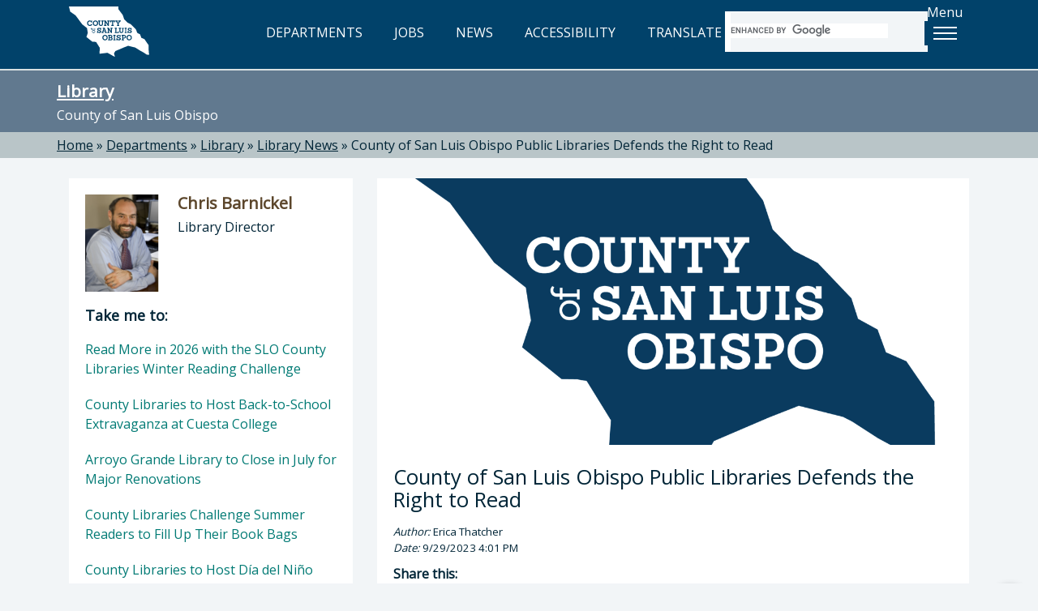

--- FILE ---
content_type: text/html; charset=utf-8
request_url: https://www.slocounty.ca.gov/departments/library/library-news/county-of-san-luis-obispo-public-libraries-defends
body_size: 11016
content:
<!DOCTYPE html>
<html lang="en">
<head>
    <meta charset="utf-8">
    <meta name="viewport" content="width=device-width, initial-scale=1.0">
    <meta http-equiv="X-UA-Compatible" content="ie=edge" />
    <meta name="format-detection" content="telephone=no" />

    <link rel="icon" href="/images/webp/favicon.ico" type="image/x-icon">
    <link rel="shortcut icon" href="/images/webp/favicon.ico" type="image/x-icon">

    

    
    <link href="/css/bundles/main-bundle/main-bundle.min.css.gz?v=I9DOr-P8ns4mm7u4fhhkIIfETjbSQ6EGob3_6O5EN-k" rel="stylesheet" />

    <script src="/js/bundles/header-bundle/header-bundle.min.js.gz?v=E3mqlelqR7nQn3vcrYU-Rk-zTKXAW_nxzfE7aQjNYLM"></script>

    <link href="/js/bundles/footer-bundle/footer-bundle.min.js.gz?v=9ZdO4GxQ5acQVPGNCNtJLsBaT5uKMkelUsNuvK7NFQc" rel="preload" as="script" />
    
        <link href="/js/bundles/form-bundle/form-bundle.min.js.gz?v=5Zfu7Wi_OLqOXJ0yozM22vRfkzTaBxwW-6f1O6KeyJA" rel="preload" as="script" />
    



<link href="https://fonts.googleapis.com/css?family=Open+Sans" rel="stylesheet">

<!-- Google Translate -->
<script type="text/javascript" src="/js/individual/scripts/GoogleTranslate.min.js.gz?v=UcGq-tY5kgiBadoBAjYV8AYi0gmLN7RUQyIgwgv0bks" defer></script>
<script type="text/javascript" defer>
    function googleTranslateElementInit() {
        new google.translate.TranslateElement({ pageLanguage: 'en', includedLanguages: 'es,fr,it,ja,zh-TW,ko,vi,th', layout: google.translate.TranslateElement.InlineLayout.HORIZONTAL }, 'google_translate_element');
    }
</script>
<script type="text/javascript" src="https://translate.google.com/translate_a/element.js?cb=googleTranslateElementInit" defer></script>

<!-- FontAwesome: version 7.x kit script -->
<!-- styles included: classic/solid, classic/regular, brands -->
<script src="https://kit.fontawesome.com/6a7a16eb17.js" crossorigin="anonymous"></script>

    
    

    
  <title>County of San Luis Obispo Public Libraries Defends the Right to Read - County of San Luis Obispo</title>
  <meta property="og:title" content="County of San Luis Obispo Public Libraries Defends the Right to Read" />
  <link rel="canonical" href="https://www.slocounty.ca.gov/departments/library/library-news/county-of-san-luis-obispo-public-libraries-defends" />


    
    <script type="text/javascript" src="/Kentico.Resource/WebAnalytics/Logger.js?Culture=en-US&amp;HttpStatus=200&amp;Value=0" async></script>
</head>
<body>
    <!-- Google Tag Manager (noscript) -->
    
        <noscript>
            <iframe src="https://www.googletagmanager.com/ns.html?id=GTM-PT92XTQS"
                    height="0" width="0" style="display:none;visibility:hidden"></iframe>
        </noscript>
    

    
        <!--<vc:ada-quick-nav />-->
        <a id="skipnav" class="skipLink" href="#pubweb-page-content">Skip to main content</a>

<!--
  <a id="accessible-header" class="skipLink" href="#accessible-header-nav">Skip to navigation</a>

{
    // TODO: Try out screen reader nav
    List<NavigationItem> navItems = new List<NavigationItem>();
    navItems.Add(new NavigationItem("Departments") { LinkHref = "/Departments" });
    navItems.Add(new NavigationItem("Jobs") { LinkHref = "https://www.governmentjobs.com/careers/slocountyca", LinkTarget = "_blank" });
}
<vc:screen-reader-navigation x-navigation-items="navItems" x-navigation-id="accessible-header-nav" />
-->

<header>
    <div class="container">
        <div class="row">
            <!-- Google Translate -->
            <div id="g-translate" class="bg-lightslate col-sm-12">
                <div id="google_translate_element"></div> <span>Please see the <a href="/Home/Google-Translate-Disclaimer" id="disclaimer">disclaimer regarding use and reliability of Google translate</a></span>
                <a href="#" id="hide-translate" class="pull-right"><i class="fa-regular fa-circle-xmark" aria-hidden="true"></i>Close</a>
            </div>
        </div>
        <div class="interior-nav">
            <!-- County Logo -->
            <a class="county-logo" href="/Home">
                <img src="/images/optimized/logo_CSL.svg" alt="County of San Luis Obispo home" />
            </a>
            <!-- Nav Links (desktop view) -->
            <nav title="top">
                <ul id="expandedNavLinks" class="nav navbar-nav navbar-right">
                    <li><a href="/Departments"><i class="fa-regular fa-building-columns" aria-hidden="true"></i> DEPARTMENTS</a></li>
                    <li><a href="https://www.governmentjobs.com/careers/slocountyca" target="_blank"><i class="fa-solid fa-briefcase" aria-hidden="true"></i> JOBS</a></li>
                    <li><a href="/Home/County-News"><i class="fa-regular fa-newspaper" aria-hidden="true"></i> NEWS</a></li>
                    <li><a href="/Home/Accessibility" id="accessibility-icon-link"><i class="fa-solid fa-universal-access" aria-hidden="true"></i> ACCESSIBILITY</a></li>
                    <li><a id="show-translate-mobile" class="show-translate-all" href="#"><i class="fa-regular fa-language" aria-hidden="true"></i> TRANSLATE</a></li>
                </ul>
            </nav>
            <!-- Google Search (desktop view) -->
            <div id="expandedGoogleSearch">
                <gcse:searchbox-only></gcse:searchbox-only>
            </div>
            <!-- Menu Button -->
            <div id="menuLabelContainer" class="center-flex">
                <p id="menuButtonLabel" class="hideMobile">Menu</p>
                <div id="menuButton" aria-labelledby="menuButtonLabel" role="button" class="show-menu-button" tabindex="0" aria-expanded="false">
                    <span class="icon-bar"></span>
                    <span class="icon-bar"></span>
                    <span class="icon-bar"></span>
                </div>
            </div>
        </div>

        <!-- Mega Menu -->
        <div id="megaMenuContainer" class="menu-container">
            <div class="megaMenu">
                <!-- Google Search (mobile view) -->
                <div id="collapsedGoogleSearch" class="collapsed-menu-form">
                    <gcse:searchbox-only></gcse:searchbox-only>
                </div>
                <!-- Mobile-only nav -->
                <ul id="mobileOnlyNav" title="top" role="navigation">
                    <li>
                        <a href="/Departments">
                            <i class="fa-regular fa-building-columns" aria-hidden="true"></i> DEPARTMENTS<span aria-hidden="true">»</span>
                        </a>
                    </li>
                    <li>
                        <a href="https://www.governmentjobs.com/careers/slocountyca" target="_blank">
                            <i class="fa-solid fa-briefcase" aria-hidden="true"></i> JOBS<span aria-hidden="true">»</span>
                        </a>
                    </li>
                    <li>
                        <a href="/Home/County-News">
                            <i class="fa-regular fa-newspaper" aria-hidden="true"></i> NEWS<span aria-hidden="true">»</span>
                        </a>
                    </li>
                    <li>
                        <a href="/Home/Accessibility">
                            <i class="fa-solid fa-universal-access" aria-hidden="true"></i> ACCESSIBILITY<span aria-hidden="true">»</span>
                        </a>
                    </li>
                    <li>
                        <a id="show-translate" class="show-translate-all" href="#">
                            <i class="fa-regular fa-language" aria-hidden="true"></i> TRANSLATE<span aria-hidden="true">»</span>
                        </a>
                    </li>
                </ul>
                <!-- Mega Menu starts here -->
                <ul id="menubar" title="main" aria-label="use arrow keys to navigate menu" role="navigation">
                    <li role="none">
                        <a href="#" class="menuHeader border-top-teal" role="menuitem"><i class="fa-regular fa-star" aria-hidden="true"></i> Popular</a>
                        <ul class="border-bottom-teal" role="menu">
                            <!-- EXAMPLE OF MEGA-MENU NESTED LISTS WITH HEADINGS: -->
                            <!--li>
                                <a href="#">School</a>
                                <ul>
                                    <li><a href="#">Leadership</a></li>
                                    <li><a href="#">History</a></li>
                                    <li><a href="#">Locations</a></li>
                                    <li><a href="#">Careers</a></li>
                                </ul>
                            </li>
                            <li>
                                <a href="#">Study</a>
                                <ul>
                                    <li><a href="#">Undergraduate</a></li>
                                    <li><a href="#">Masters</a></li>
                                    <li><a href="#">International</a></li>
                                    <li><a href="#">Online</a></li>
                                </ul>
                            </li>-->
                                                        
                            <!-- populated by NavigationRepository & NavigationMenu.js -->
                            <li id="popularMenu" role="none"></li>
                        </ul>
                    </li>
                    <li role="none">
                        <a href="#" class="menuHeader border-top-lightbrown" role="menuitem"><i class="fa-regular fa-square-check" aria-hidden="true"></i> Apply</a>
                        <ul class="border-bottom-lightbrown" role="menu">
                            <!-- populated by NavigationRepository & NavigationMenu.js -->
                            <li id="applyMenu" role="none"></li>
                        </ul>
                    </li>
                    <li role="none">
                        <a href="#" class="menuHeader border-top-mint" role="menuitem"><i class="fa-solid fa-dollar-sign" aria-hidden="true"></i> Payment</a>
                        <ul class="border-bottom-mint" role="menu">
                            <!-- populated by NavigationRepository & NavigationMenu.js -->
                            <li id="paymentMenu" role="none"></li>
                        </ul>
                    </li>
                    <li role="none">
                        <a href="#" class="menuHeader border-top-mocha" role="menuitem"><i class="fa-solid fa-magnifying-glass" aria-hidden="true"></i> Find</a>
                        <ul class="border-bottom-mocha" role="menu">
                            <!-- populated by NavigationRepository & NavigationMenu.js -->
                            <li id="findMenu" role="none"></li>
                        </ul>
                    </li>
                    <li role="none">
                        <a href="#" class="menuHeader border-top-creamycoffee" role="menuitem"><i class="fa-regular fa-comment" aria-hidden="true"></i> Contact</a>
                        <ul class="border-bottom-creamycoffee" role="menu">
                            <!-- populated by BrandingRepository & NavigationMenu.js -->
                            <li id="contactMenu" role="none"></li>
                        </ul>
                    </li>
                </ul>
            </div>
        </div>
    </div>
</header>

<!-- MOBILE NAV -->
<nav title="top" id="collapsed-menu" class="collapsed-menu-interior">
    <!-- Main Navigation -->
    <ul>
        <!-- Nav Links (mobile view) -->
        <li id="collapsedNavLinks">
            <ul>
                <li role="none">
                    <a class="no-expand" href="/Departments">
                        <i class="fa-regular fa-building-columns" aria-hidden="true"></i> DEPARTMENTS<span aria-hidden="true">»</span>
                    </a>
                </li>
                <li role="none">
                    <a class="no-expand" href="https://www.governmentjobs.com/careers/slocountyca">
                        <i class="fa-solid fa-briefcase" aria-hidden="true"></i> JOBS<span aria-hidden="true">»</span>
                    </a>
                </li>
                <li role="none">
                    <a class="no-expand" href="/Home/County-News">
                        <i class="fa-regular fa-newspaper" aria-hidden="true"></i> NEWS<span aria-hidden="true">»</span>
                    </a>
                </li>
                <li role="none">
                    <a class="no-expand" href="/Home/Accessibility">
                        <i class="fa-solid fa-universal-access" aria-hidden="true"></i> ACCESSIBILITY<span aria-hidden="true">»</span>
                    </a>
                </li>
                <li role="none">
                    <a id="show-translate" class="no-expand show-translate-all" href="#">
                        <i class="fa-regular fa-language" aria-hidden="true"></i> TRANSLATE<span aria-hidden="true">»</span>
                    </a>
                </li>
            </ul>
        </li>
    </ul>
</nav>
<!-- end collapsed menu -->
        
    

    

            
<!-- DEPARTMENT HERO-->


<div id="hero-interior" class="container-fluid bg-slate">
  

  <section title="sitewide notices">
  </section>

    <div class="container">
        <div class="row">
            <h2 class="h1" id="heroTitle"><a href="/Departments/Library.aspx">Library</a></h2>
            <p>County of San Luis Obispo</p>
        </div>
    </div>
</div>

<!-- BREADCRUMBS-->

  <div id="breadcrumbs-interior" class="container-fluid bg-lightslate">
    <div class="container">
      <div class="row">
        <div role="navigation" aria-label="breadcrumbs">
              <span class="breadcrumb-item"><a href="/">Home</a></span>
              <span> » </span>
              <span class="breadcrumb-item"><a href="/departments">Departments</a></span>
              <span> » </span>
              <span class="breadcrumb-item"><a href="/departments/library">Library</a></span>
              <span> » </span>
              <span class="breadcrumb-item"><a href="/departments/library/library-news">Library News</a></span>
              <span> » </span>
              <span class="breadcrumb-item" aria-current="true" tabindex="0">County of San Luis Obispo Public Libraries Defends the Right to Read</span>
        </div>
      </div>
    </div>
  </div>


<!-- PAGE -->
<div id="department" class="container-fluid">
    <div class="container">
        <div class="row">
            <!-- MAIN CONTENT -->
            <div aria-describedby="heroTitle" id="pubweb-page-content" tabindex="-1" role="main" class="col-md-8 col-md-push-4">
                <div class="panel panel-default panel-feature">
                        <div class="panel-img-ratio">
                            <img src="/getmedia/d446b1fd-55a9-4f0d-9a28-d3b05ac0d120/popular-mark-(social-media).png" alt="This Library Celebrates Banned Books Week October 1st-7th" />
                        </div>
                        <div class="photo-caption">
                            <i>
                                
                            </i>
                        </div>
                    <div class="panel-body">
                        <h1>
                            County of San Luis Obispo Public Libraries Defends the Right to Read
                        </h1>
                        <p style="font-size:smaller">
                            <i>Author:</i> Erica Thatcher
                            <br />
                            <i>Date:</i> 9/29/2023 4:01 PM
                        </p>
                        <div class="social-links-container">
                            <p class="social-link-cta">Share this:</p>
                            <ul class="social-links ">
                                <li class="social-icons ">
                                    <a title="Facebook" href="https://www.facebook.com/sharer/sharer.php?u=https://www.slocounty.ca.gov/departments/library/library-news/county-of-san-luis-obispo-public-libraries-defends" target="_blank ">
                                        <i role="img" aria-label="share on Facebook, opens in new tab" class="fa fa-facebook-f "></i>
                                    </a>
                                </li>
                                <li class="social-icons ">
                                    <a title="Twitter" href="http://www.twitter.com/intent/tweet?url=https://www.slocounty.ca.gov/departments/library/library-news/county-of-san-luis-obispo-public-libraries-defends" target="_blank ">
                                        <i role="img" aria-label="share on Twitter, opens in new tab" class="fa fa-twitter "></i>
                                    </a>
                                </li>
                                <li class="social-icons ">
                                    <a title="LinkedIn" href="http://www.linkedin.com/shareArticle?mini=true&amp;url=https://www.slocounty.ca.gov/departments/library/library-news/county-of-san-luis-obispo-public-libraries-defends" target="_blank ">
                                        <i role="img" aria-label="share on LinkedIn, opens in new tab" class="fa fa-linkedin"></i>
                                    </a>
                                </li>
                                <li class="social-icons ">
                                    <a title="Email" href="/cdn-cgi/l/email-protection#[base64]">
                                        <i role="img" aria-label="share via email, opens in new window" class="fa fa-envelope "></i>
                                    </a>
                                </li>
                            </ul>
                        </div>
                        <p class="panel-body-text">
                            Banned Books Week draws attention to censorship attempts.
                        </p>
                        <hr />

                        <p>Banned Books Week is October 1 &ndash; 7, and the County of San Luis Obispo Public Libraries is highlighting the importance of access to information for a variety of ages, abilities, and interests.</p>

<p>The American Library Association&rsquo;s annual Banned Books Week initiative draws attention to attempts to remove books and other materials from libraries, schools, and bookstores. This year&rsquo;s theme is &ldquo;Let Freedom Read.&rdquo;<br />
&nbsp;</p>

<p>According to a recent ALA media release, public and school libraries across the United States are experiencing a surge in challenges to books written by or about a person of color or member of the LGBTQ+ community. The ALA&rsquo;s Office for Intellectual Freedom (OIF) also reports that the number of unique titles challenged has increased by 20 percent since 2022, and almost 40% since 2021.</p>

<p>The County of SLO Public Libraries have experienced some interactions with local pressure groups trying to restrict access to books. &ldquo;We were notified of a few social media postings whereby the individual posting is shown to be hiding specific titles behind shelves while claiming Moms for Liberty affiliation,&rdquo; said Library Director Chris Barnickel. &ldquo;We embrace the American Library Association&rsquo;s Bill of Rights to protect all patrons from censorship.&nbsp;We have great support from the Board of Supervisors to ensure that our libraries are free from political interference and open to all constituents throughout the county.&quot;</p>

<p>According to the Library&rsquo;s <a href="https://slolibrary.org/images/policies/SLO-Libraries-Collection-Development-Plan-2023.pdf">Collection Development Plan</a>, the vision of the overall collection is a &ldquo;balanced,&rdquo; and &ldquo;inclusive, fresh, relevant&rdquo; selection of titles. The Plan also highlights the goal of &ldquo;showcasing diverse works&rdquo; throughout the libraries. It states that the Library offers resources for a variety of ages, abilities, and interests, and that the selection of titles reflects a &ldquo;vibrant, diverse community.&rdquo;</p>

<p>&ldquo;Everyone should be able to see themselves in books,&rdquo; said Susana Lewis, Youth Services Coordinator for County of SLO Public Libraries. &ldquo;Our goal is to provide a collection that is not only interesting and informative but also enlightening.&rdquo;</p>

<p>Professional librarians decide what goes into the library&rsquo;s collections, explained Lewis. &ldquo;We use reviews from professional journals to select popular titles and relevant topics.&rdquo;<br />
<br />
According to American Library Association data, of the overall number of books challenged in 2022, 90% were part of attempts to censor multiple titles. 40% were attempts to censor 100 books or more.<br />
&nbsp;</p>

<p>&ldquo;These attacks on our freedom to read should trouble every person who values liberty and our constitutional rights,&rdquo; said Deborah Caldwell-Stone, director of ALA&rsquo;s Office for Intellectual Freedom, in a media release. &ldquo;To allow a group of people or any individual, no matter how powerful or loud, to become the decision-maker about what books we can read or whether libraries exist, is to place all of our rights and liberties in jeopardy.&rdquo;</p>

<p>Visit the Policies page at SLOLibrary.org to see the <a href="https://slolibrary.org/images/policies/SLO-Libraries-Collection-Development-Plan-2023.pdf">Collection Development Plan</a> and for more information about Library collections and programs.</p>

<p>Visit <a href="http://www.ALA.org/advocacy/bbooks">www.ALA.org/advocacy/bbooks</a> for more information about the American Library Association, censorship attempts, and Banned Books Week.</p>


                    </div>
                </div>
            </div>

            <!-- SIDE NAV -->
            <div class="col-md-4 col-md-pull-8">
                

<div class="panel panel-default dept-head">
    <section title="director">
      <div class="dept-panel-featured-content" aria-hidden="true">
        <div class="dept-panel-thumb">
          <img src="/getmedia/f33352ee-5058-49b4-b4d7-725f422b9c64/cbarnickel.jpg" alt="" />
        </div>
        <div class="dept-panel-details">
          <h3>Chris Barnickel</h3>
          <p>Library Director</p>
        </div>
      </div>
      <h3 class="sr-only">Director of Library: Chris Barnickel, Library Director</h3>
    </section>
  
  <nav class="dept-panel-body-links" title="Take me to...">
      <h3 class="h4" style="padding: 20px 20px 10px; margin: 0;">Take me to:</h3>  
      <ul>
          <li><a href="/departments/library/library-news/county-of-san-luis-obispo-public-libraries-lau-(1)-717f63616f4a7558e365173438340efd-58f9ba6ad50015fdc173f9f47179ccb6-2516eed9ab0db7ad2c81bf7d7cef0401">Read More in 2026 with the SLO County Libraries Winter Reading Challenge <span>&raquo;</span></a></li>
          <li><a href="/departments/library/library-news/county-of-san-luis-obispo-public-libraries-lau-(1)-717f63616f4a7558e365173438340efd-58f9ba6ad50015fdc173f9f47179ccb6">County Libraries to Host Back-to-School Extravaganza at Cuesta College <span>&raquo;</span></a></li>
          <li><a href="/departments/library/library-news/county-of-san-luis-obispo-public-libraries-lau-(1)-717f63616f4a7558e365173438340efd-58f9ba6ad50015fdc173f9f47179ccb6-c9377128e4bfbe7728a0a1200f7d141d">Arroyo Grande Library to Close in July for Major Renovations <span>&raquo;</span></a></li>
          <li><a href="/departments/library/library-news/county-of-san-luis-obispo-public-libraries-lau-(1)-717f63616f4a7558e365173438340efd-58f9ba6ad50015fdc173f9f47179ccb6-b0dff428ad6db61d6421f35bda8c59ee">County Libraries Challenge Summer Readers  to Fill Up Their Book Bags <span>&raquo;</span></a></li>
          <li><a href="/departments/library/library-news/county-of-san-luis-obispo-public-libraries-lau-(1)-717f63616f4a7558e365173438340efd-58f9ba6ad50015fdc173f9f47179ccb6-157a90857a43f0ea4bbfddb7b4d22ffd">County Libraries to Host D&#xED;a del Ni&#xF1;o Festival  in San Miguel Park  <span>&raquo;</span></a></li>
          <li><a href="/departments/library/library-news/county-of-san-luis-obispo-public-libraries-lau-(1)-717f63616f4a7558e365173438340efd-58f9ba6ad50015fdc173f9f47179ccb6-2516eed9ab0db7ad2c81bf7d7cef0401-02874bccea7d0bb473333ae34deb864d">County of SLO Public Libraries Release 2024-2025 Annual Report <span>&raquo;</span></a></li>
          <li><a href="/departments/library/library-news/county-of-san-luis-obispo-public-libraries-lau-(1)-717f63616f4a7558e365173438340efd-58f9ba6ad50015fdc173f9f47179ccb6-610c2da8b6791edfb480812a58fd5476">Las Bibliotecas P&#xFA;blicas presentan el D&#xED;a del Ni&#xF1;o en el Parque San Miguel <span>&raquo;</span></a></li>
          <li><a href="/departments/library/library-news/county-of-san-luis-obispo-public-libraries-lau-(1)-717f63616f4a7558e365173438340efd">SLO County Libraries Highlight California Winemaking, Farms, and Wildfires with 2025 Book of the Yea <span>&raquo;</span></a></li>
          <li><a href="/departments/library/library-news/county-of-san-luis-obispo-public-libraries-lau-(1)-717f63616f4a7558e365173438340efd-f1b701f34184b1d8b15ce4d55f916a7e">Books are Cool: Libraries offer winter reading challenge <span>&raquo;</span></a></li>
          <li><a href="/departments/library/library-news/county-of-san-luis-obispo-public-libraries-lau-(1)">Get Ready for the Holidays with a Library Card <span>&raquo;</span></a></li>
          <li><a href="/departments/library/library-news/county-of-san-luis-obispo-public-libraries-lau-(1)-b4294f6488a32c7fd815f1fd4debf2c6">County Libraries to Host Costume Exchanges <span>&raquo;</span></a></li>
          <li><a href="/departments/library/library-news/county-of-san-luis-obispo-public-libraries-lau-(1)-0119da6eb9aa8dbaba2efdb2adbd2725">County Libraries Help Prepare Kids for Kindergarten <span>&raquo;</span></a></li>
          <li><a href="/departments/library/library-news/county-of-san-luis-obispo-public-libraries-lau-(1)-ad87a435e8a6211511504556b458cf4f">County Libraries Keep Kids Reading over the Summer with Free Activities and Events <span>&raquo;</span></a></li>
          <li><a href="/departments/library/library-news/county-of-san-luis-obispo-public-libraries-announc">County of San Luis Obispo Public Libraries Announces  New Winter Reading Program <span>&raquo;</span></a></li>
          <li><a href="/departments/library/library-news/county-of-san-luis-obispo-public-libraries-defends">County of San Luis Obispo Public Libraries Defends the Right to Read <span>&raquo;</span></a></li>
          <li><a href="/departments/library/library-news/county-of-san-luis-obispo-public-libraries-lau-(1)-2e701effb00ec51d9ead1b9203dcc4b6">County of San Luis Obispo Public Libraries Launches  The Literacy Connection <span>&raquo;</span></a></li>
          <li><a href="/departments/library/library-news/oceano-library-reopens-in-new-location">Oceano Library Reopens in New Location <span>&raquo;</span></a></li>
          <li><a href="/departments/library/library-news/san-miguel-library-receives-grant-award-from-san-l">San Miguel Library Receives Grant Award from San Luis Obispo County Garbagemens&#x2019; Association <span>&raquo;</span></a></li>
          <li><a href="/departments/library/library-news/shandon-library-to-unveil-new-tool-lending-library">Shandon Library to Unveil New Tool Lending Library  at Earth Day Event <span>&raquo;</span></a></li>
          <li><a href="/departments/library/library-news/county-of-san-luis-obispo-public-libraries-offer-m">County of San Luis Obispo Public Libraries Offer  myLIBRO Mobile Library App <span>&raquo;</span></a></li>
          <li><a href="/departments/library/library-news/save-money-by-borrowing-with-a-library-card">   Save Money by Borrowing with a Library Card <span>&raquo;</span></a></li>
          <li><a href="/departments/library/library-news/county-of-san-luis-obispo-public-libraries-to-lend">County of San Luis Obispo Public Libraries to  Lend Tools out of Shandon Branch <span>&raquo;</span></a></li>
          <li><a href="/departments/library/library-news/american-idol-musician-jay-leach-performs-at-slo-l">American Idol Musician Jay Leach Performs at SLO Library 12/13 <span>&raquo;</span></a></li>
          <li><a href="/departments/library/library-news/atascadero-library-to-host-photography-exhibit-peo">Atascadero Library to Host Photography Exhibit &#x27;People and Places&#x27; <span>&raquo;</span></a></li>
          <li><a href="/departments/library/library-news/carmel-helene-to-perform-free-concert-at-san-luis-">Carmel Helene to Perform Free Concert at  San Luis Obispo Library on August 11 <span>&raquo;</span></a></li>
          <li><a href="/departments/library/library-news/cayucos-library-to-expand-open-hours-as-part-of-pi">Cayucos Library to Expand Open Hours as Part of Pilot Program <span>&raquo;</span></a></li>
          <li><a href="/departments/library/library-news/celebrating-women-in-art-and-poetry-at-the-atascad">Celebrating Women in Art and Poetry at the Atascadero Library from March 2-May 30 <span>&raquo;</span></a></li>
          <li><a href="/departments/library/library-news/county-libraries-announce-expanded-hours-for-ocean">County Libraries Announce Expanded Hours for Oceano and Shandon Libraries <span>&raquo;</span></a></li>
          <li><a href="/departments/library/library-news/county-of-san-luis-obispo-public-libraries-to-clos">County of San Luis Obispo Public Libraries to Close Temporarily <span>&raquo;</span></a></li>
          <li><a href="/departments/library/library-news/county-of-san-luis-obispo-public-libraries-to-reop">COUNTY OF SAN LUIS OBISPO PUBLIC LIBRARIES TO REOPEN SEVEN BRANCHES <span>&raquo;</span></a></li>
          <li><a href="/departments/library/library-news/county-of-slo-libraries-invite-public-to-centennia">County of SLO Libraries Invite Public to Centennial Celebration <span>&raquo;</span></a></li>
          <li><a href="/departments/library/library-news/county-of-slo-public-libraries-accepts-large-donat">County of SLO Public Libraries Accepts  Large Donation for New Materials  <span>&raquo;</span></a></li>
          <li><a href="/departments/library/library-news/county-of-slo-public-libraries-expands-online-serv">County of SLO Public Libraries Expands Online Services to Serve Community Members at Home <span>&raquo;</span></a></li>
          <li><a href="/departments/library/library-news/county-of-slo-public-libraries-opens-call-center">County of SLO Public Libraries Opens Call Center <span>&raquo;</span></a></li>
          <li><a href="/departments/library/library-news/county-of-slo-public-libraries-to-leave-black-gold">County of SLO Public Libraries to Leave  Black Gold Library Cooperative <span>&raquo;</span></a></li>
          <li><a href="/departments/library/library-news/county-of-slo-public-libraries-to-update-catalog-o">County of SLO Public Libraries to Update  Catalog Operating System  <span>&raquo;</span></a></li>
          <li><a href="/departments/library/library-news/county-public-libraries-celebrating-100-years">County Public Libraries Celebrating 100 Years  <span>&raquo;</span></a></li>
          <li><a href="/departments/library/library-news/explore-civil-liberty-sites-of-the-central-coast">Explore Civil Liberty Sites of the Central Coast <span>&raquo;</span></a></li>
          <li><a href="/departments/library/library-news/free-tax-assistance-available-at-several-branches-">Free Tax Assistance Available at Several Branches of County of SLO Public Libraries <span>&raquo;</span></a></li>
          <li><a href="/departments/library/library-news/grand-opening-of-county&#x2019;s-first-libromat&#x201D;-happenin">Grand Opening of County&#x2019;s First &#x201C;Libromat&#x201D;  Happening on February 22 <span>&raquo;</span></a></li>
          <li><a href="/departments/library/library-news/libraries-eliminate-overdue-fines">Libraries Eliminate Overdue Fines <span>&raquo;</span></a></li>
          <li><a href="/departments/library/library-news/libraries-expand-access-to-new-technology-with-mob">Libraries Expand Access to New Technology with Mobile MakerKits <span>&raquo;</span></a></li>
          <li><a href="/departments/library/library-news/libraries-host-u-s-patent-and-trademark-office-att">Libraries host U.S. Patent and Trademark Office Attorney <span>&raquo;</span></a></li>
          <li><a href="/departments/library/library-news/libraries-offer-mobile-printing">Libraries Offer Mobile Printing <span>&raquo;</span></a></li>
          <li><a href="/departments/library/library-news/libraries-offer-new-ebook-and-eaudiobook-service">Libraries Offer New eBook and eAudiobook Service <span>&raquo;</span></a></li>
          <li><a href="/departments/library/library-news/libraries-offer-new-online-homework-help-service">Libraries Offer New Online Homework Help Service <span>&raquo;</span></a></li>
          <li><a href="/departments/library/library-news/libraries-offer-online-learning-through-lynda-com">Libraries Offer Online Learning Through Lynda.com <span>&raquo;</span></a></li>
          <li><a href="/departments/library/library-news/libraries-partnering-with-hearst-castle-on-centenn">Libraries Partnering with Hearst Castle on Centennial Celebrations <span>&raquo;</span></a></li>
          <li><a href="/departments/library/library-news/libraries-summer-reading-program-reaches-record-nu">Libraries&#x27; Summer Reading Program Reaches Record Number of Patrons <span>&raquo;</span></a></li>
          <li><a href="/departments/library/library-news/libraries-to-host-public-workshop-on-the-future-lo">Libraries to Host Public Workshop on the Future Los Osos Library <span>&raquo;</span></a></li>
          <li><a href="/departments/library/library-news/new-library-hours-begin-january-4,-2022">New Library Hours Begin January 4, 2022 <span>&raquo;</span></a></li>
          <li><a href="/departments/library/library-news/san-luis-obispo-library-opens-sign-of-the-times-th">San Luis Obispo Library Opens Sign of the Times: The Great American Political Poster 1844-2012 <span>&raquo;</span></a></li>
          <li><a href="/departments/library/library-news/san-luis-obispo-library-partnering-with-shower-the">San Luis Obispo Library Partnering with Shower the People to Offer Complimentary Showers on Sundays <span>&raquo;</span></a></li>
          <li><a href="/departments/library/library-news/libraries-to-host-book-of-the-year-events">Libraries to Host Book of the Year Events <span>&raquo;</span></a></li>
          <li><a href="/departments/library/library-news/libraries-to-host-dignity-drive-to-help-families-i">Libraries to Host &quot;Dignity Drive&quot; to Help Families in Need <span>&raquo;</span></a></li>
          <li><a href="/departments/library/library-news/libraries-to-offer-free-summer-lunches">Libraries to Offer Free Summer Lunches <span>&raquo;</span></a></li>
          <li><a href="/departments/library/library-news/libraries-will-offer-fine-amnesty-in-january">Libraries Will Offer Fine Amnesty in January <span>&raquo;</span></a></li>
          <li><a href="/departments/library/library-news/library-hosts-children-s-craft-fairs">Library Hosts Children&#x27;s Craft Fairs <span>&raquo;</span></a></li>
          <li><a href="/departments/library/library-news/library-to-host-author-jarrett-j-krosoczka,-nation">Library to Host Author Jarrett J. Krosoczka, National Book Award Finalist  <span>&raquo;</span></a></li>
          <li><a href="/departments/library/library-news/morro-bay-library-hosts-touch-a-truck-event">Morro Bay Library Hosts &quot;Touch a Truck&quot; Event <span>&raquo;</span></a></li>
          <li><a href="/departments/library/library-news/san-luis-obispo-library-hosts-free-legal-clinic-to">San Luis Obispo Library Hosts Free Legal Clinic to Clear Criminal Records  <span>&raquo;</span></a></li>
          <li><a href="/departments/library/library-news/san-luis-obispo-library-hosts-hearst-director-of-a">San Luis Obispo Library hosts Hearst Director of Agricultural Operations <span>&raquo;</span></a></li>
          <li><a href="/departments/library/library-news/san-luis-obispo-library-makes-sunday-hours-permane">San Luis Obispo Library Makes Sunday Hours Permanent <span>&raquo;</span></a></li>
          <li><a href="/departments/library/library-news/san-luis-obispo-library-opens-american-farmer-phot">San Luis Obispo Library opens &#x27;American Farmer&#x27; Photo Exhibit <span>&raquo;</span></a></li>
          <li><a href="/departments/library/library-news/san-luis-obispo-library-to-open-on-sundays">San Luis Obispo Library to Open on Sundays <span>&raquo;</span></a></li>
          <li><a href="/departments/library/library-news/slo-county-libraries-kicking-off-cuesta-college-bo">SLO County Libraries Kicking off  Cuesta College Book of the Year Program <span>&raquo;</span></a></li>
          <li><a href="/departments/library/library-news/slo-county-libraries-now-offering-free-passes-to-c">SLO County Libraries Now Offering Free Passes to California Cultural Destinations <span>&raquo;</span></a></li>
          <li><a href="/departments/library/library-news/slo-library-hosts-exhibit-from-early-rolling-stone">SLO Library Hosts Exhibit from Early Rolling Stone Photographer <span>&raquo;</span></a></li>
          <li><a href="/departments/library/library-news/slo-library-to-host-kerouac&#x2019;s-famous-&#x2018;on-the-road&#x2019;">SLO Library to Host Kerouac&#x2019;s Famous &#x2018;On the Road&#x2019; Scroll <span>&raquo;</span></a></li>
          <li><a href="/departments/library/library-news/apply-for-a-united-states-passport-at-the-library">Apply for a United States Passport at the Library <span>&raquo;</span></a></li>
          <li><a href="/departments/library/library-news/article-catalog">Article Catalog <span>&raquo;</span></a></li>
          <li><a href="/departments/library/library-news/join-the-libraries-2018-summer-reading-program">Join the Libraries&#x27; 2018 Summer Reading Program <span>&raquo;</span></a></li>
          <li><a href="/departments/library/library-news/library-adds-film-streaming-service,-kanopy">Library Adds Film Streaming Service, Kanopy <span>&raquo;</span></a></li>
          <li><a href="/departments/library/library-news/library-to-host-award-winning-author-dashka-slater">Library to Host Award-Winning Author Dashka Slater <span>&raquo;</span></a></li>
          <li><a href="/departments/library/library-news/remove-your-library-fines-by-donating-non-perishab">Remove Your Library Fines by Donating Non-Perishable Food <span>&raquo;</span></a></li>
          <li><a href="/departments/library/library-news/summer-meals-at-the-library">Summer Meals at the Library <span>&raquo;</span></a></li>
          <li><a href="/departments/library/library-news/summer-meals-for-kids-return-to-the-libraries">Summer Meals for Kids Return to the Libraries <span>&raquo;</span></a></li>
          <li><a href="/departments/library/library-news/wherever-there&#x2019;s-a-fight-comes-to-county-of-slo-pu">Wherever There&#x2019;s a Fight Comes to County of SLO Public Libraries  <span>&raquo;</span></a></li>
      </ul>
  </nav>
</div>
                


            </div>
        </div>
    </div>
</div>



    
        <!--<vc:ada-quick-nav />-->
        

<!-- FOOTER -->
<footer id="footer" class="container-fluid bg-darkblue">
    <div class="container">
        <div class="row">
            <div class="col-xs-12 col-md-7 col-lg-8">
                <img class="footer-seal" src="/images/optimized/seal_CSL.webp" alt="County seal" />
                <div class="footer-county-info">
                    <div class="title">County Government Center</div>
                    <p>1055 Monterey Street, San Luis Obispo, CA 93408</p>
                    <a class="footerFirstLink btn btn-lg btn-read-more btn-footer" target="_blank" href="https://www.google.com/maps/place/1055+Monterey+St,+San+Luis+Obispo,+CA+93408">View Map<span class="sr-only"> opens in new tab</span></a>
                    <p>County Phone Directory: <strong>805-781-5000</strong></p>
                    <p>(Toll free: <strong>800-834-4636</strong>)</p>
                </div>
            </div>
            <div class="col-xs-12 col-md-5 col-lg-4">
                <div class="footer-county-connect">
                    <div class="title">Connect with the County</div>
                    <div class="footer-social">
                        <ul>
                            <li class="social-icons"><a href="https://www.facebook.com/SLOCountyGov" target="_blank" title="Facebook" aria-label="facebook, opens in new tab"><i class="fa-brands fa-facebook-f"></i></a></li>
                            <li class="social-icons"><a href="https://www.youtube.com/user/slocountygov" target="_blank" title="Youtube" aria-label="youtube, opens in new tab"><i class="fa-brands fa-youtube"></i></a></li>
                            <li class="social-icons"><a href="https://www.flickr.com/photos/146770992@N06/" target="_blank" title="Flickr" aria-label="flickr, opens in new tab"><i class="fa-brands fa-flickr"></i></a></li>
                            <li class="social-icons"><a href="https://www.instagram.com/countyofslo/" target="_blank" title="Instagram" aria-label="instagram, opens in new tab"><i class="fa-brands fa-instagram"></i></a></li>
                        </ul>
                    </div>
                    <hr class="footer-hr">
                    <div class="footer-links footer-links-top-spacing">
                        <ul>
                            <li><a href="/Home/Contact-Us"><span>Contact the County</span></a></li>
                            <li><a href="/Home/Online-Privacy,-Security,-and-Conditions-of-Use-Po"><span>Privacy Policy</span></a></li>
                            <li><a href="/home/senate-bill-no-272-(sb-272)-california-public-reco"><span>SB 272</span></a></li>
                            <li><a href="/Home/Accessibility"><span>Accessibility</span></a></li>
                        </ul>
                    </div>
                    <div class="footer-fineprint">
                        <p>© 2026 County of San Luis Obispo, California</p>
                    </div>
                </div>
            </div>
        </div>
    </div>

    <!-- BACK TO TOP BTN -->
    <div id="back-to-top" data-backtotop="Back to top" tabindex="0">
        <img src="/images/optimized/back-to-top.svg" alt="Return to the top of the page" />
    </div>
</footer>
        
    

    

    <script data-cfasync="false" src="/cdn-cgi/scripts/5c5dd728/cloudflare-static/email-decode.min.js"></script><script src="/js/bundles/form-bundle/form-bundle.min.js.gz?v=5Zfu7Wi_OLqOXJ0yozM22vRfkzTaBxwW-6f1O6KeyJA"></script>


<!-- Javascripts File -->

    <script src="/js/bundles/footer-bundle/footer-bundle.min.js.gz?v=9ZdO4GxQ5acQVPGNCNtJLsBaT5uKMkelUsNuvK7NFQc"></script>
    
    <!-- Google Analytics via Tag Manager  -->
    <script>
        (function (w, d, s, l, i) {
            w[l] = w[l] || []; w[l].push({
                'gtm.start':
                    new Date().getTime(), event: 'gtm.js'
            }); var f = d.getElementsByTagName(s)[0],
                j = d.createElement(s), dl = l != 'dataLayer' ? '&l=' + l : ''; j.async = true; j.src =
                    'https://www.googletagmanager.com/gtm.js?id=' + i + dl; f.parentNode.insertBefore(j, f);
        })(window, document, 'script', 'dataLayer', 'GTM-PT92XTQS');
    </script>

    <!-- Monsido -->
    <script type="text/javascript">
      window._monsido = window._monsido || {
        token: "tehN-r_TJ4y49Q9Zls8Lcw",
        statistics: {
          enabled: true,
          cookieLessTracking: true,
          documentTracking: {
            enabled: false,
            documentCls: "monsido_download",
            documentIgnoreCls: "monsido_ignore_download",
            documentExt: [".pdf", ".xlsx", ".xls", ".doc", ".docx"],
          },
        },
        heatmap: {
          enabled: true,
        },
      };
    </script>
    <script type="text/javascript" async src="https://app-script.monsido.com/v2/monsido-script.js"></script>


<script type="text/javascript">
    // Exposes window['aspnetValidation']
    var v = new aspnetValidation.ValidationService();
    v.bootstrap();
</script>

    
    
</body>
</html>